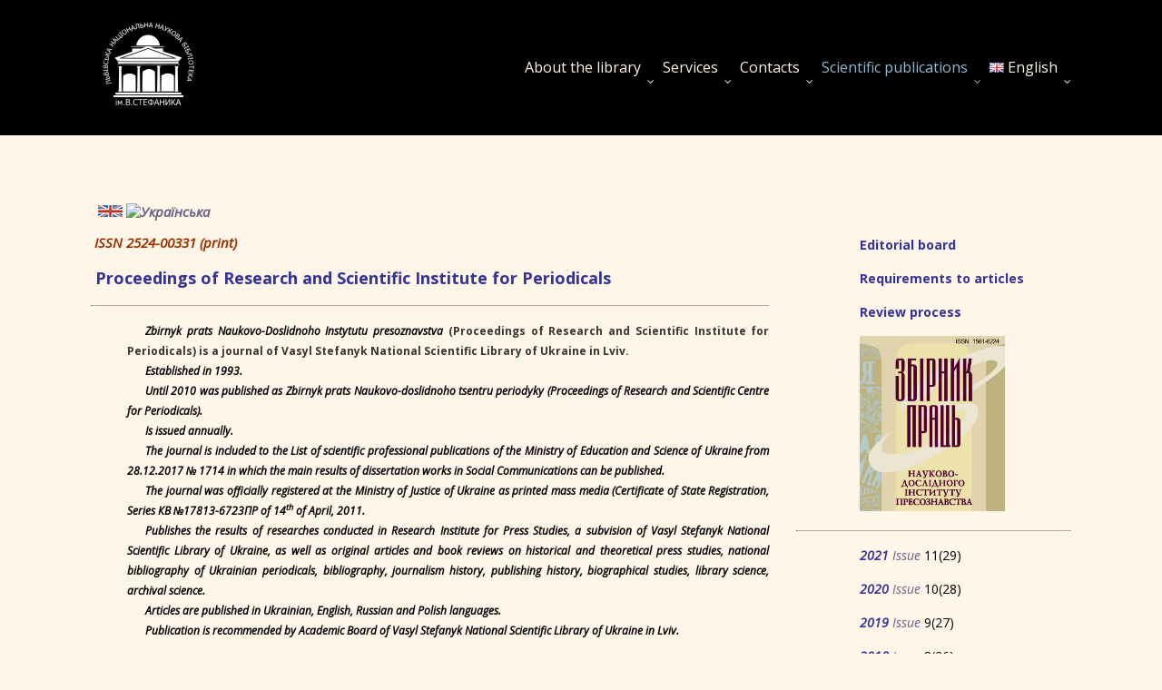

--- FILE ---
content_type: text/html; charset=UTF-8
request_url: https://www.lsl.lviv.ua/index.php/en/scientific-publications/proceedings-of-research-and-scientific-institute-for-periodicals/
body_size: 12377
content:


<!DOCTYPE html>

<html xmlns="http://www.w3.org/1999/xhtml" lang="en-GB">
	
        
    <head>
    	        
		    	<meta charset="UTF-8" />
		<meta name="viewport" content="width=device-width, height=device-height, initial-scale=1">
        <meta http-equiv="X-UA-Compatible" content="IE=edge">
		<link rel="profile" href="https://gmpg.org/xfn/11" />
            	
				<title>Proceedings of Research and Scientific Institute for Periodicals &#8211; Львівська національна наукова бібліотека України імені В. Стефаника</title>
<link rel='dns-prefetch' href='//maps.googleapis.com' />
<link rel='dns-prefetch' href='//fonts.googleapis.com' />
<link rel='dns-prefetch' href='//s.w.org' />
<link rel="alternate" type="application/rss+xml" title="Львівська національна наукова бібліотека України імені В. Стефаника &raquo; Feed" href="https://www.lsl.lviv.ua/index.php/en/feed/" />
<link rel="alternate" type="application/rss+xml" title="Львівська національна наукова бібліотека України імені В. Стефаника &raquo; Comments Feed" href="https://www.lsl.lviv.ua/index.php/en/comments/feed/" />
		<script type="text/javascript">
			window._wpemojiSettings = {"baseUrl":"https:\/\/s.w.org\/images\/core\/emoji\/2.2.1\/72x72\/","ext":".png","svgUrl":"https:\/\/s.w.org\/images\/core\/emoji\/2.2.1\/svg\/","svgExt":".svg","source":{"concatemoji":"http:\/\/www.lsl.lviv.ua\/wp-includes\/js\/wp-emoji-release.min.js?ver=4.7.16"}};
			!function(a,b,c){function d(a){var b,c,d,e,f=String.fromCharCode;if(!k||!k.fillText)return!1;switch(k.clearRect(0,0,j.width,j.height),k.textBaseline="top",k.font="600 32px Arial",a){case"flag":return k.fillText(f(55356,56826,55356,56819),0,0),!(j.toDataURL().length<3e3)&&(k.clearRect(0,0,j.width,j.height),k.fillText(f(55356,57331,65039,8205,55356,57096),0,0),b=j.toDataURL(),k.clearRect(0,0,j.width,j.height),k.fillText(f(55356,57331,55356,57096),0,0),c=j.toDataURL(),b!==c);case"emoji4":return k.fillText(f(55357,56425,55356,57341,8205,55357,56507),0,0),d=j.toDataURL(),k.clearRect(0,0,j.width,j.height),k.fillText(f(55357,56425,55356,57341,55357,56507),0,0),e=j.toDataURL(),d!==e}return!1}function e(a){var c=b.createElement("script");c.src=a,c.defer=c.type="text/javascript",b.getElementsByTagName("head")[0].appendChild(c)}var f,g,h,i,j=b.createElement("canvas"),k=j.getContext&&j.getContext("2d");for(i=Array("flag","emoji4"),c.supports={everything:!0,everythingExceptFlag:!0},h=0;h<i.length;h++)c.supports[i[h]]=d(i[h]),c.supports.everything=c.supports.everything&&c.supports[i[h]],"flag"!==i[h]&&(c.supports.everythingExceptFlag=c.supports.everythingExceptFlag&&c.supports[i[h]]);c.supports.everythingExceptFlag=c.supports.everythingExceptFlag&&!c.supports.flag,c.DOMReady=!1,c.readyCallback=function(){c.DOMReady=!0},c.supports.everything||(g=function(){c.readyCallback()},b.addEventListener?(b.addEventListener("DOMContentLoaded",g,!1),a.addEventListener("load",g,!1)):(a.attachEvent("onload",g),b.attachEvent("onreadystatechange",function(){"complete"===b.readyState&&c.readyCallback()})),f=c.source||{},f.concatemoji?e(f.concatemoji):f.wpemoji&&f.twemoji&&(e(f.twemoji),e(f.wpemoji)))}(window,document,window._wpemojiSettings);
		</script>
		<style type="text/css">
img.wp-smiley,
img.emoji {
	display: inline !important;
	border: none !important;
	box-shadow: none !important;
	height: 1em !important;
	width: 1em !important;
	margin: 0 .07em !important;
	vertical-align: -0.1em !important;
	background: none !important;
	padding: 0 !important;
}
</style>
<link rel='stylesheet' id='visitor_map_style-css' href="https://www.lsl.lviv.ua/wp-content/plugins/visitor-map/css/style.css?ver=4.7.16" type='text/css' media='all' />
<link rel='stylesheet' id='pt-cv-public-style-css' href="https://www.lsl.lviv.ua/wp-content/plugins/content-views-query-and-display-post-page/public/assets/css/cv.css?ver=1.9.9.1" type='text/css' media='all' />
<link rel='stylesheet' id='siteorigin-panels-front-css' href="https://www.lsl.lviv.ua/wp-content/plugins/siteorigin-panels/css/front.css?ver=2.4.25" type='text/css' media='all' />
<link rel='stylesheet' id='contact-form-7-css' href="https://www.lsl.lviv.ua/wp-content/plugins/contact-form-7/includes/css/styles.css?ver=4.8" type='text/css' media='all' />
<link rel='stylesheet' id='collapseomatic-css-css' href="https://www.lsl.lviv.ua/wp-content/plugins/jquery-collapse-o-matic/light_style.css?ver=1.6" type='text/css' media='all' />
<link rel='stylesheet' id='dashicons-css' href="https://www.lsl.lviv.ua/wp-includes/css/dashicons.min.css?ver=4.7.16" type='text/css' media='all' />
<link rel='stylesheet' id='bento-theme-styles-css' href="https://www.lsl.lviv.ua/wp-content/themes/bento/style.css" type='text/css' media='all' />
<style id='bento-theme-styles-inline-css' type='text/css'>

		@media screen and (min-width: 80em) {
			.bnt-container {
				max-width: 1080px;
				max-width: 108rem;
			}
		}
		@media screen and (min-width: 120em) {
			.bnt-container {
				max-width: 1440px;
				max-width: 144rem;
			}
		}
	
		body {
			font-family: Open Sans, Arial, sans-serif;
			font-size: 14px;
			font-size: 1.4em;
		}
		.site-content h1, 
		.site-content h2, 
		.site-content h3, 
		.site-content h4, 
		.site-content h5, 
		.site-content h6,
		.post-header-title h1 {
			font-family: Open Sans, Arial, sans-serif;
		}
		#nav-primary {
			font-family: Open Sans, Arial, sans-serif;
		}
		.primary-menu > li > a {
			font-size: 16px;
			font-size: 1.6rem;
		}
		.primary-menu > .menu-item-has-children > a:after {
			line-height: 8;
		}
	
			#nav-primary {
				text-transform: none;
			}
		
		.site-header,
		.header-default .site-header.fixed-header,
		.header-side .site-wrapper {
			background: #000000;
		}
		.primary-menu > li > .sub-menu {
			border-top-color: #000000;
		}
		.primary-menu > li > a,
		#nav-mobile li a,
		.mobile-menu-trigger,
		.mobile-menu-close,
		.ham-menu-close {
			color: #fff5e8;
		}
		.primary-menu > li > a:hover,
		.primary-menu > li.current-menu-item > a,
		.primary-menu > li.current-menu-ancestor > a {
			color: #96b9d1;
		}
		.primary-menu .sub-menu li,
		#nav-mobile {
			background-color: #ffffff;
		}
		.primary-menu .sub-menu li a:hover,
		.primary-menu .sub-menu .current-menu-item:not(.current-menu-ancestor) > a,
		#nav-mobile li a:hover,
		#nav-mobile .current-menu-item:not(.current-menu-ancestor) > a {
			background-color: #ffe5d2;
		}
		.primary-menu .sub-menu,
		.primary-menu .sub-menu li,
		#nav-mobile li a,
		#nav-mobile .primary-mobile-menu > li:first-child > a {
			border-color: #a19185;
		}
		.primary-menu .sub-menu li a {
			color: #3b3431; 
		}
		.primary-menu .sub-menu li:hover a {
			color: #3b3431; 
		}
		#nav-mobile {
			background-color: #bba89a;
		}
		#nav-mobile li a,
		.mobile-menu-trigger,
		.mobile-menu-close {
			color: #3b3431;
		}
		#nav-mobile li a:hover,
		#nav-mobile .current-menu-item:not(.current-menu-ancestor) > a {
			background-color: #a19185;
		}
		#nav-mobile li a,
		#nav-mobile .primary-mobile-menu > li:first-child > a {
			border-color: #a19185;	
		}
		#nav-mobile li a:hover,
		.mobile-menu-trigger-container:hover,
		.mobile-menu-close:hover {
			color: #3b3431;
		}
	
		.site-content {
			background-color: #fff5e8;
		}
		.site-content h1, 
		.site-content h2, 
		.site-content h3, 
		.site-content h4, 
		.site-content h5, 
		.site-content h6 {
			color: #3b3431;
		}
		.products .product a h3,
		.masonry-item-box a h2 {
			color: inherit;	
		}
		.site-content {
			color: #3b3431;
		}
		.site-content a:not(.masonry-item-link) {
			color: #686288;
		}
		.site-content a:not(.page-numbers) {
			color: #686288;
		}
		.site-content a:not(.ajax-load-more) {
			color: #686288;
		}
		.site-content a:not(.remove) {
			color: #686288;
		}
		.site-content a:not(.button) {
			color: #686288;
		}
		.page-links a .page-link-text:not(:hover) {
			color: #00B285;
		}
		label,
		.wp-caption-text,
		.post-date-blog,
		.entry-footer, 
		.archive-header .archive-description, 
		.comment-meta,
		.comment-notes,
		.project-types,
		.widget_archive li,
		.widget_categories li,
		.widget .post-date,
		.widget_calendar table caption,
		.widget_calendar table th,
		.widget_recent_comments .recentcomments,
		.product .price del,
		.widget del,
		.widget del .amount,
		.product_list_widget a.remove,
		.product_list_widget .quantity,
		.product-categories .count,
		.product_meta,
		.shop_table td.product-remove a,
		.woocommerce-checkout .payment_methods .wc_payment_method .payment_box {
			color: #786f65;
		}
		hr,
		.entry-content table,
		.entry-content td,
		.entry-content th,
		.separator-line,
		.comment .comment .comment-nested,
		.comment-respond,
		.sidebar .widget_recent_entries ul li,
		.sidebar .widget_recent_comments ul li,
		.sidebar .widget_categories ul li,
		.sidebar .widget_archive ul li,
		.sidebar .widget_product_categories ul li,
		.woocommerce .site-footer .widget-woo .product_list_widget li,
		.woocommerce .site-footer .widget-woo .cart_list li:last-child,
		.woocommerce-tabs .tabs,
		.woocommerce-tabs .tabs li.active,
		.cart_item,
		.cart_totals .cart-subtotal,
		.cart_totals .order-total,
		.woocommerce-checkout-review-order table tfoot,
		.woocommerce-checkout-review-order table tfoot .order-total,
		.woocommerce-checkout-review-order table tfoot .shipping {
			border-color: #bba89a;	
		}
		input[type="text"], 
		input[type="password"], 
		input[type="email"], 
		input[type="number"], 
		input[type="tel"], 
		input[type="search"], 
		textarea, 
		select, 
		.select2-container {
			background-color: #a19185;
			color: #3b3431;
		}
		::-webkit-input-placeholder { 
			color: #a19185; 
		}
		::-moz-placeholder { 
			color: #a19185; 
		}
		:-ms-input-placeholder { 
			color: #a19185; 
		}
		input:-moz-placeholder { 
			color: #a19185; 
		}
		.pagination a.page-numbers:hover,
		.woocommerce-pagination a.page-numbers:hover,
		.site-content a.ajax-load-more:hover,
		.page-links a .page-link-text:hover,
		.widget_price_filter .ui-slider .ui-slider-range, 
		.widget_price_filter .ui-slider .ui-slider-handle,
		input[type="submit"],
		.site-content .button,
		.widget_price_filter .ui-slider .ui-slider-range, 
		.widget_price_filter .ui-slider .ui-slider-handle {
			background-color: #686288;	
		}
		.pagination a.page-numbers:hover,
		.woocommerce-pagination a.page-numbers:hover,
		.site-content a.ajax-load-more:hover,
		.page-links a .page-link-text:hover {
			border-color: #686288;
		}
		.page-links a .page-link-text:not(:hover),
		.pagination a, 
		.woocommerce-pagination a,
		.site-content a.ajax-load-more {
			color: #686288;
		}
		input[type="submit"]:hover,
		.site-content .button:hover {
			background-color: #59556e;
		}
		input[type="submit"],
		.site-content .button,
		.site-content a.button,
		.pagination a.page-numbers:hover,
		.woocommerce-pagination a.page-numbers:hover,
		.site-content a.ajax-load-more:hover,
		.page-links a .page-link-text:hover {
			color: #fff5e8;	
		}
		input[type="submit"]:hover,
		.site-content .button:hover {
			color: #fff5e8;
		}
		.shop_table .actions .button,
		.shipping-calculator-form .button,
		.checkout_coupon .button,
		.widget_shopping_cart .button:first-child,
		.price_slider_amount .button {
			background-color: #786f65;
		}
		.shop_table .actions .button:hover,
		.shipping-calculator-form .button:hover,
		.checkout_coupon .button:hover,
		.widget_shopping_cart .button:first-child:hover,
		.price_slider_amount .button:hover {
			background-color: #786f65;
		}
		.shop_table .actions .button,
		.shipping-calculator-form .button,
		.checkout_coupon .button,
		.widget_shopping_cart .button:first-child,
		.price_slider_amount .button {
			color: #fff5e8;
		}
		.shop_table .actions .button:hover,
		.shipping-calculator-form .button:hover,
		.checkout_coupon .button:hover,
		.widget_shopping_cart .button:first-child:hover,
		.price_slider_amount .button:hover {
			color: #fff5e8;
		}
	
		.sidebar-footer {
			background-color: #786f65;
		}
		.site-footer {
			color: #a19185;
		}
		.site-footer a {
			color: #fff5e8;
		}
		.site-footer label, 
		.site-footer .post-date-blog, 
		.site-footer .entry-footer, 
		.site-footer .comment-meta, 
		.site-footer .comment-notes, 
		.site-footer .widget_archive li, 
		.site-footer .widget_categories li, 
		.site-footer .widget .post-date, 
		.site-footer .widget_calendar table caption, 
		.site-footer .widget_calendar table th, 
		.site-footer .widget_recent_comments .recentcomments {
			color: #a19185;
		}
		.sidebar-footer .widget_recent_entries ul li, 
		.sidebar-footer .widget_recent_comments ul li, 
		.sidebar-footer .widget_categories ul li, 
		.sidebar-footer .widget_archive ul li {
			border-color: #786f65;
		}
		.bottom-footer {
			background-color: #3b3431;
			color: #a19185;
		}
		.bottom-footer a {
			color: #fff5e8;
		}
	

			.post-header-title h1,
			.entry-header h1 { 
				color: ; 
			}
			.post-header-subtitle {
				color: #999999;
			}
			.site-content {
				background-color: ;
			}
		
				.post-header-title h1,
				.entry-title:not(.grid-item-header .entry-title),
				.post-header-subtitle { 
					display: none;
				}
			
</style>
<link rel='stylesheet' id='font-awesome-css' href="https://www.lsl.lviv.ua/wp-content/themes/bento/includes/font-awesome/css/font-awesome.min.css" type='text/css' media='all' />
<link rel='stylesheet' id='google-fonts-css'  href='https://fonts.googleapis.com/css?family=Open+Sans%3A400%2C700%2C400italic%7COpen+Sans%3A400%2C700%2C400italic%7COpen+Sans%3A400%2C700&#038;subset=cyrillic%2Clatin-ext' type='text/css' media='all' />
<link rel='stylesheet' id='fancybox-css' href="https://www.lsl.lviv.ua/wp-content/plugins/easy-fancybox/css/jquery.fancybox.1.3.22.min.css" type='text/css' media='screen' />
<script type='text/javascript' src="https://www.lsl.lviv.ua/wp-includes/js/jquery/jquery.js?ver=1.12.4"></script>
<script type='text/javascript' src="https://www.lsl.lviv.ua/wp-includes/js/jquery/jquery-migrate.min.js?ver=1.4.1"></script>
<script type='text/javascript' src="https://maps.googleapis.com/maps/api/js?key=AIzaSyDgiem5bbeBic1L2fke9TiNU71piPtzI2o&#038;v=3.exp&#038;ver=4.7.16"></script>
<link rel='https://api.w.org/' href="https://www.lsl.lviv.ua/index.php/wp-json/" />
<link rel="EditURI" type="application/rsd+xml" title="RSD" href="https://www.lsl.lviv.ua/xmlrpc.php?rsd" />
<link rel="wlwmanifest" type="application/wlwmanifest+xml" href="https://www.lsl.lviv.ua/wp-includes/wlwmanifest.xml" /> 
<meta name="generator" content="WordPress 4.7.16" />
<link rel="canonical" href="https://www.lsl.lviv.ua/index.php/en/scientific-publications/proceedings-of-research-and-scientific-institute-for-periodicals/" />
<link rel='shortlink' href="https://www.lsl.lviv.ua/?p=4256" />
<link rel="alternate" type="application/json+oembed" href="https://www.lsl.lviv.ua/index.php/wp-json/oembed/1.0/embed?url=http%3A%2F%2Fwww.lsl.lviv.ua%2Findex.php%2Fen%2Fscientific-publications%2Fproceedings-of-research-and-scientific-institute-for-periodicals%2F" />
<link rel="alternate" type="text/xml+oembed" href="https://www.lsl.lviv.ua/index.php/wp-json/oembed/1.0/embed?url=http%3A%2F%2Fwww.lsl.lviv.ua%2Findex.php%2Fen%2Fscientific-publications%2Fproceedings-of-research-and-scientific-institute-for-periodicals%2F&#038;format=xml" />
<style type="text/css" id="custom-background-css">
body.custom-background { background-color: #fff5e8; background-image: url("http://172.16.0.62/wp-content/uploads/2017/07/fon.jpg"); background-position: left top; background-size: auto; background-repeat: repeat; background-attachment: scroll; }
</style>
<style type="text/css" media="all" id="siteorigin-panels-grids-wp_head">/* Layout 4256 */ #pgc-4256-0-0 { width:70.034% } #pgc-4256-0-1 { width:29.966% } #pg-4256-0 .panel-grid-cell { float:left } #pl-4256 .panel-grid-cell .so-panel { margin-bottom:30px } #pl-4256 .panel-grid-cell .so-panel:last-child { margin-bottom:0px } #pg-4256-0 { margin-left:-15px;margin-right:-15px } #pg-4256-0 .panel-grid-cell { padding-left:15px;padding-right:15px } @media (max-width:780px){ #pg-4256-0 .panel-grid-cell { float:none;width:auto } #pgc-4256-0-0 { margin-bottom:30px } #pl-4256 .panel-grid , #pl-4256 .panel-grid-cell {  } #pl-4256 .panel-grid .panel-grid-cell-empty { display:none } #pl-4256 .panel-grid .panel-grid-cell-mobile-last { margin-bottom:0px }  } </style>		<style type="text/css" id="wp-custom-css">
			
Ви можете тут додати власну CSS.
p.custom-indent {
text-indent:60px;}

Натисніть на значок допомоги вище щоб дізнатися більше.

		</style>
	        
<!-- Global site tag (gtag.js) - Google Analytics -->
<script async src="https://www.googletagmanager.com/gtag/js?id=G-P9LQ7M81B6"></script>
<script>
  window.dataLayer = window.dataLayer || [];
  function gtag(){dataLayer.push(arguments);}
  gtag('js', new Date());

  gtag('config', 'G-P9LQ7M81B6');
</script>

    </head>
    
    
        
    <body class="page-template-default page page-id-4256 page-parent page-child parent-pageid-4008 custom-background wp-custom-logo siteorigin-panels no-sidebar header-default">
	
		         				
		<div class="site-wrapper clear">

			<header class="site-header no-fixed-header">
            	<div class="bnt-container">
                
                	        <div class="mobile-menu-trigger">
        	<div class="mobile-menu-trigger-container">
                <div class="mobile-menu-trigger-stick">
                </div>
                <div class="mobile-menu-trigger-stick">
                </div>
                <div class="mobile-menu-trigger-stick">
                </div>
            </div>
        </div>
        <div class="mobile-menu">
            <div class="mobile-menu-shadow">
            </div>
            <div id="nav-mobile" class="nav">
            	<div class="mobile-menu-close-container">
                	<div class="mobile-menu-close">
                    </div>
                </div>
                <nav>
                    <div class="menu-container"><ul id="menu-main-menu-1" class="primary-mobile-menu"><li class="menu-item menu-item-type-custom menu-item-object-custom menu-item-has-children menu-item-605"><a><span class="menu-item-inner">About the library</span></a>
<ul class="sub-menu">
	<li class="menu-item menu-item-type-post_type menu-item-object-page menu-item-67"><a href="https://www.lsl.lviv.ua/index.php/en/about-the-library/"><span class="menu-item-inner">About the library</span></a></li>
	<li class="menu-item menu-item-type-post_type menu-item-object-page menu-item-122"><a href="https://www.lsl.lviv.ua/index.php/en/about-the-library/library-history/"><span class="menu-item-inner">Library History</span></a></li>
	<li class="menu-item menu-item-type-post_type menu-item-object-page menu-item-124"><a href="https://www.lsl.lviv.ua/index.php/en/about-the-library/service-instructions/"><span class="menu-item-inner">Service instructions</span></a></li>
</ul>
</li>
<li class="menu-item menu-item-type-custom menu-item-object-custom menu-item-has-children menu-item-607"><a><span class="menu-item-inner">Services</span></a>
<ul class="sub-menu">
	<li class="menu-item menu-item-type-post_type menu-item-object-page menu-item-118"><a href="https://www.lsl.lviv.ua/index.php/en/services/"><span class="menu-item-inner">Services</span></a></li>
	<li class="menu-item menu-item-type-post_type menu-item-object-page menu-item-has-children menu-item-125"><a href="https://www.lsl.lviv.ua/index.php/en/services/paid-services/"><span class="menu-item-inner">Paid Services</span></a>
	<ul class="sub-menu">
		<li class="menu-item menu-item-type-post_type menu-item-object-page menu-item-12792"><a href="https://www.lsl.lviv.ua/index.php/en/services/paid-services/rules-for-registration-of-a-reader-s-ticket-on-the-library-s-website/"><span class="menu-item-inner">Rules for registration of a reader&#8217;s ticket on the Library&#8217;s website</span></a></li>
	</ul>
</li>
</ul>
</li>
<li class="menu-item menu-item-type-custom menu-item-object-custom menu-item-has-children menu-item-608"><a><span class="menu-item-inner">Contacts</span></a>
<ul class="sub-menu">
	<li class="menu-item menu-item-type-post_type menu-item-object-page menu-item-521"><a href="https://www.lsl.lviv.ua/index.php/en/on-map/"><span class="menu-item-inner">On map</span></a></li>
</ul>
</li>
<li class="menu-item menu-item-type-post_type menu-item-object-page current-page-ancestor current-menu-ancestor current-menu-parent current-custom-parent current_page_parent current_page_ancestor menu-item-has-children menu-item-4012"><a href="https://www.lsl.lviv.ua/index.php/en/scientific-publications/"><span class="menu-item-inner">Scientific publications</span></a>
<ul class="sub-menu">
	<li class="menu-item menu-item-type-post_type menu-item-object-page menu-item-4252"><a href="https://www.lsl.lviv.ua/index.php/en/scientific-publications/proceedings-of-vsnsl-of-ukraine-in-lviv/"><span class="menu-item-inner">Proceedings of Vasyl Stefanyk National Scientific Library of Ukraine in Lviv</span></a></li>
	<li class="menu-item menu-item-type-post_type menu-item-object-page menu-item-20649"><a href="https://www.lsl.lviv.ua/index.php/en/scientific-publications/presoznavstvo-press-studies/"><span class="menu-item-inner">Presoznavstvo. Press Studies</span></a></li>
	<li class="menu-item menu-item-type-post_type menu-item-object-page current-menu-item page_item page-item-4256 current_page_item menu-item-4258"><a href="https://www.lsl.lviv.ua/index.php/en/scientific-publications/proceedings-of-research-and-scientific-institute-for-periodicals/"><span class="menu-item-inner">Proceedings of Research and Scientific Institute for Periodicals</span></a></li>
</ul>
</li>
<li class="pll-parent-menu-item menu-item menu-item-type-custom menu-item-object-custom current-menu-parent menu-item-has-children menu-item-69"><a><span class="menu-item-inner"><img src="[data-uri]" title="English" alt="English" />&nbsp;English</span></a>
<ul class="sub-menu">
	<li class="lang-item lang-item-2 lang-item-uk lang-item-first no-translation menu-item menu-item-type-custom menu-item-object-custom menu-item-69-uk"><a href="https://www.lsl.lviv.ua/index.php/uk/golovna2/" hreflang="uk" lang="uk"><span class="menu-item-inner"><img src="[data-uri]" title="Українська" alt="Українська" /><span style="margin-left:0.3em;">Українська</span></span></a></li>
	<li class="lang-item lang-item-5 lang-item-en current-lang menu-item menu-item-type-custom menu-item-object-custom menu-item-69-en"><a href="https://www.lsl.lviv.ua/index.php/en/scientific-publications/proceedings-of-research-and-scientific-institute-for-periodicals/" hreflang="en-GB" lang="en-GB"><span class="menu-item-inner"><img src="[data-uri]" title="English" alt="English" /><span style="margin-left:0.3em;">English</span></span></a></li>
</ul>
</li>
</ul></div>                </nav>
            </div>
        </div>
                    		
                    <div class="logo clear"><a href="https://www.lsl.lviv.ua/index.php/en/main2/"><img class="logo-fullsize" src="https://www.lsl.lviv.ua/wp-content/uploads/2026/01/imgpsh_fullsize_1-removebg-preview.png" alt="Львівська національна наукова бібліотека України імені В. Стефаника" /><img class="logo-mobile" src="https://www.lsl.lviv.ua/wp-content/uploads/2026/01/imgpsh_fullsize_1-removebg-preview.png" alt="Львівська національна наукова бібліотека України імені В. Стефаника" /></a></div>                    
                    		<div class="header-menu clear">
            <div id="nav-primary" class="nav">
                <nav>
                    <div class="menu-container"><ul id="menu-main-menu-2" class="primary-menu"><li class="menu-item menu-item-type-custom menu-item-object-custom menu-item-has-children menu-item-605"><a><span class="menu-item-inner">About the library</span></a>
<ul class="sub-menu">
	<li class="menu-item menu-item-type-post_type menu-item-object-page menu-item-67"><a href="https://www.lsl.lviv.ua/index.php/en/about-the-library/"><span class="menu-item-inner">About the library</span></a></li>
	<li class="menu-item menu-item-type-post_type menu-item-object-page menu-item-122"><a href="https://www.lsl.lviv.ua/index.php/en/about-the-library/library-history/"><span class="menu-item-inner">Library History</span></a></li>
	<li class="menu-item menu-item-type-post_type menu-item-object-page menu-item-124"><a href="https://www.lsl.lviv.ua/index.php/en/about-the-library/service-instructions/"><span class="menu-item-inner">Service instructions</span></a></li>
</ul>
</li>
<li class="menu-item menu-item-type-custom menu-item-object-custom menu-item-has-children menu-item-607"><a><span class="menu-item-inner">Services</span></a>
<ul class="sub-menu">
	<li class="menu-item menu-item-type-post_type menu-item-object-page menu-item-118"><a href="https://www.lsl.lviv.ua/index.php/en/services/"><span class="menu-item-inner">Services</span></a></li>
	<li class="menu-item menu-item-type-post_type menu-item-object-page menu-item-has-children menu-item-125"><a href="https://www.lsl.lviv.ua/index.php/en/services/paid-services/"><span class="menu-item-inner">Paid Services</span></a>
	<ul class="sub-menu">
		<li class="menu-item menu-item-type-post_type menu-item-object-page menu-item-12792"><a href="https://www.lsl.lviv.ua/index.php/en/services/paid-services/rules-for-registration-of-a-reader-s-ticket-on-the-library-s-website/"><span class="menu-item-inner">Rules for registration of a reader&#8217;s ticket on the Library&#8217;s website</span></a></li>
	</ul>
</li>
</ul>
</li>
<li class="menu-item menu-item-type-custom menu-item-object-custom menu-item-has-children menu-item-608"><a><span class="menu-item-inner">Contacts</span></a>
<ul class="sub-menu">
	<li class="menu-item menu-item-type-post_type menu-item-object-page menu-item-521"><a href="https://www.lsl.lviv.ua/index.php/en/on-map/"><span class="menu-item-inner">On map</span></a></li>
</ul>
</li>
<li class="menu-item menu-item-type-post_type menu-item-object-page current-page-ancestor current-menu-ancestor current-menu-parent current-custom-parent current_page_parent current_page_ancestor menu-item-has-children menu-item-4012"><a href="https://www.lsl.lviv.ua/index.php/en/scientific-publications/"><span class="menu-item-inner">Scientific publications</span></a>
<ul class="sub-menu">
	<li class="menu-item menu-item-type-post_type menu-item-object-page menu-item-4252"><a href="https://www.lsl.lviv.ua/index.php/en/scientific-publications/proceedings-of-vsnsl-of-ukraine-in-lviv/"><span class="menu-item-inner">Proceedings of Vasyl Stefanyk National Scientific Library of Ukraine in Lviv</span></a></li>
	<li class="menu-item menu-item-type-post_type menu-item-object-page menu-item-20649"><a href="https://www.lsl.lviv.ua/index.php/en/scientific-publications/presoznavstvo-press-studies/"><span class="menu-item-inner">Presoznavstvo. Press Studies</span></a></li>
	<li class="menu-item menu-item-type-post_type menu-item-object-page current-menu-item page_item page-item-4256 current_page_item menu-item-4258"><a href="https://www.lsl.lviv.ua/index.php/en/scientific-publications/proceedings-of-research-and-scientific-institute-for-periodicals/"><span class="menu-item-inner">Proceedings of Research and Scientific Institute for Periodicals</span></a></li>
</ul>
</li>
<li class="pll-parent-menu-item menu-item menu-item-type-custom menu-item-object-custom current-menu-parent menu-item-has-children menu-item-69"><a><span class="menu-item-inner"><img src="[data-uri]" title="English" alt="English" />&nbsp;English</span></a>
<ul class="sub-menu">
	<li class="lang-item lang-item-2 lang-item-uk lang-item-first no-translation menu-item menu-item-type-custom menu-item-object-custom menu-item-69-uk"><a href="https://www.lsl.lviv.ua/index.php/uk/golovna2/" hreflang="uk" lang="uk"><span class="menu-item-inner"><img src="[data-uri]" title="Українська" alt="Українська" /><span style="margin-left:0.3em;">Українська</span></span></a></li>
	<li class="lang-item lang-item-5 lang-item-en current-lang menu-item menu-item-type-custom menu-item-object-custom menu-item-69-en"><a href="https://www.lsl.lviv.ua/index.php/en/scientific-publications/proceedings-of-research-and-scientific-institute-for-periodicals/" hreflang="en-GB" lang="en-GB"><span class="menu-item-inner"><img src="[data-uri]" title="English" alt="English" /><span style="margin-left:0.3em;">English</span></span></a></li>
</ul>
</li>
</ul></div>                </nav>
            </div>
        </div>
		<div class="ham-menu-trigger">
        	<div class="ham-menu-trigger-container">
                <div class="ham-menu-trigger-stick">
                </div>
                <div class="ham-menu-trigger-stick">
                </div>
                <div class="ham-menu-trigger-stick">
                </div>
            </div>
        </div>
		<div class="ham-menu-close-container">
			<div class="ham-menu-close">
			</div>
		</div>
                        </div>
            </header>
			
			<!-- .site-header -->
						
							        
        	<div class="site-content">

<div class="bnt-container">
    
    <div class="content content-page">
        <main class="site-main">
        
            
<article id="post-4256" class="post-4256 page type-page status-publish hentry no-thumb">

		
	<header class="entry-header"></header>    
    <div class="entry-content clear">
		
		<div id="pl-4256"><div class="panel-grid" id="pg-4256-0" ><div class="panel-grid-cell" id="pgc-4256-0-0" ><div class="so-panel widget widget_sow-editor panel-first-child panel-last-child" id="panel-4256-0-0-0" data-index="0"><div class="so-widget-sow-editor so-widget-sow-editor-base">
<div class="siteorigin-widget-tinymce textwidget">
	<h5><em><span style="color: #993300;"><strong>  <img src="https://www.lsl.lviv.ua/wp-content/uploads/2019/10/U_kingdom.jpg" alt="English" /> <a href="https://www.lsl.lviv.ua/index.php/uk/fahovi-vydannya/zbirnyk-prats-ndi-presoznavstva/"><img src="http://np.nbuv.gov.ua/sites/all/modules/languageicons/flags/uk.png" alt="Українська" /></a></strong></span></em></h5>
<h5><em><span style="color: #993300;"><strong> ISSN</strong> <strong>2524-00331 (print)</strong></span></em></h5>
<h2><strong><span style="color: #333399;"> Proceedings of Research and Scientific Institute for Periodicals</span></strong></h2>
<hr />
<style>
p {
text-indent: 20px; /*Відступ першої стрічки*/
}
</style>
<p class="”custom-indent”" style="margin: 0cm; margin-left: 40px; margin-bottom: .0001pt; text-align: justify; line-height: 150%; background: #fff5e8;"><span style="font-size: 9pt;"><em><strong><span style="line-height: 150%; color: black;">Zbirnyk prats Naukovo-Doslidnoho Instytutu presoznavstva</span></strong></em> <strong>(Proceedings of Research and Scientific Institute for Periodicals) is a journal of Vasyl Stefanyk National Scientific Library of Ukraine in Lviv.</strong></span></p>
<p class="”custom-indent”" style="margin: 0cm; margin-left: 40px; margin-bottom: .0001pt; text-align: justify; line-height: 150%; background: #fff5e8;"><span style="font-size: 9pt;"><em><strong><span style="line-height: 150%; color: black;">Established in 1993.</span></strong></em></span></p>
<p class="”custom-indent”" style="margin: 0cm; margin-left: 40px; margin-bottom: .0001pt; text-align: justify; line-height: 150%; background: #fff5e8;"><span style="font-size: 9pt;"><em><strong><span style="line-height: 150%; color: black;">Until 2010 was published as <em>Zbirnyk prats Naukovo-doslidnoho tsentru periodyky </em>(Proceedings of Research and Scientific Centre for Periodicals).</span></strong></em></span></p>
<p class="”custom-indent”" style="margin: 0cm; margin-left: 40px; margin-bottom: .0001pt; text-align: justify; line-height: 150%; background: #fff5e8;"><span style="font-size: 9pt;"><em><strong><span style="line-height: 150%; color: black;">Is issued annually.</span></strong></em></span></p>
<p class="”custom-indent”" style="margin: 0cm; margin-left: 40px; margin-bottom: .0001pt; text-align: justify; line-height: 150%; background: #fff5e8;"><span style="font-size: 9pt;"><em><strong><span style="line-height: 150%; color: black;">The journal is included to the <em>List of scientific professional publications </em>of the Ministry of Education and Science of Ukraine from 28.12.2017 № 1714 in which the main results of dissertation works in Social Communications can be published.</span></strong></em></span></p>
<p class="”custom-indent”" style="margin: 0cm; margin-left: 40px; margin-bottom: .0001pt; text-align: justify; line-height: 150%; background: #fff5e8;"><span style="font-size: 9pt;"><em><strong><span style="line-height: 150%; color: black;">The journal was officially registered at the Ministry of Justice of Ukraine as printed mass media (Certificate of State Registration, Series КВ №17813-6723ПР of 14<sup>th</sup> of April, 2011.</span></strong></em></span></p>
<p class="”custom-indent”" style="margin: 0cm; margin-left: 40px; margin-bottom: .0001pt; text-align: justify; line-height: 150%; background: #fff5e8;"><span style="font-size: 9pt;"><em><strong><span style="line-height: 150%; color: black;">Publishes the results of researches conducted in <em>Research Institute for Press Studies</em>, a subvision of Vasyl Stefanyk National Scientific Library of Ukraine, as well as original articles and book reviews on historical and theoretical press studies, national bibliography of Ukrainian periodicals, bibliography, journalism history, publishing history, biographical studies, library science, archival science.</span></strong></em></span></p>
<p class="”custom-indent”" style="margin: 0cm; margin-left: 40px; margin-bottom: .0001pt; text-align: justify; line-height: 150%; background: #fff5e8;"><span style="font-size: 9pt;"><em><strong><span style="line-height: 150%; color: black;">Articles are published in Ukrainian, English, Russian and Polish languages.</span></strong></em></span></p>
<p class="”custom-indent”" style="margin: 0cm; margin-left: 40px; margin-bottom: .0001pt; text-align: justify; line-height: 150%; background: #fff5e8;"><span style="font-size: 9pt;"><em><strong><span style="line-height: 150%; color: black;">Publication is recommended by Academic Board of Vasyl Stefanyk National Scientific Library of Ukraine in Lviv.</span></strong></em></span></p>
<p style="padding-left: 50px;"> </p>
<p><!--






<p style="padding-left: 50px;"><em><span style="color: #993300;"><span style="color: #333399;"><strong>2016 </strong></span><span style="color: #000000;"><a style="color: #000000;" href="http://www.lsl.lviv.ua/index.php/uk/fahovi-vydannya/zbirnyk-prats-ndi-presoznavstva/zb2016/">вип. 6(24)</a></span></span></em>




<p style="padding-left: 50px;"><em><span style="color: #993300;"><span style="color: #333399;"><strong>2015</strong></span> <a href="http://www.lsl.lviv.ua/index.php/uk/fahovi-vydannya/zbirnyk-prats-ndi-presoznavstva/zb2015/"><span style="color: #000000;">вип. 5(23)</span></a></span></em>




<p style="padding-left: 50px;"><em><span style="color: #993300;"><span style="color: #333399;"><strong>2014 </strong></span><span style="color: #000000;"><a style="color: #000000;" href="http://www.lsl.lviv.ua/index.php/uk/fahovi-vydannya/zbirnyk-prats-ndi-presoznavstva/zb2014/">вип. 4(22)</a></span></span></em>




<p style="padding-left: 50px;"><em><span style="color: #993300;"><span style="color: #333399;"><strong>2013 </strong></span><a href="http://www.lsl.lviv.ua/index.php/uk/fahovi-vydannya/zbirnyk-prats-ndi-presoznavstva/zb2013/"><span style="color: #000000;">вип. 3(21)</span></a></span></em>




<p style="padding-left: 50px;"><em><span style="color: #993300;"><span style="color: #333399;"><strong>2012</strong></span><a href="http://www.lsl.lviv.ua/index.php/uk/fahovi-vydannya/zbirnyk-prats-ndi-presoznavstva/zbir2012/"><span style="color: #333399;"> </span><span style="color: #000000;">вип. 2(20)</span></a></span></em>
--></p>
</div>
</div></div></div><div class="panel-grid-cell" id="pgc-4256-0-1" ><div class="so-panel widget widget_sow-editor panel-first-child panel-last-child" id="panel-4256-0-1-0" data-index="1"><div class="so-widget-sow-editor so-widget-sow-editor-base">
<div class="siteorigin-widget-tinymce textwidget">
	<h5><em><span style="color: #993300;"><strong> </strong></span></em> </p>
<style>
p {
text-indent: 20px; /*Відступ першої стрічки*/
}
</style>
</h5>
<p style="padding-left: 50px;"><span style="color: #333399;"><strong><a style="color: #333399;" href="https://www.lsl.lviv.ua/index.php/en/scientific-publications/proceedings-of-research-and-scientific-institute-for-periodicals/editorial-board//">Editorial board</a></strong></span></p>
<p style="padding-left: 50px;"><span style="color: #333399;"><strong><a style="color: #333399;" href="https://www.lsl.lviv.ua/index.php/en/scientific-publications/proceedings-of-research-and-scientific-institute-for-periodicals/requirements-to-articles/">Requirements to articles</a></strong></span></p>
<p style="padding-left: 50px;"><span style="color: #333399;"><strong><a style="color: #333399;" href="https://www.lsl.lviv.ua/index.php/en/scientific-publications/proceedings-of-research-and-scientific-institute-for-periodicals/review-process//">Review process</a></strong></span></p>
<p style="padding-left: 50px;"><img class="" src="https://www.lsl.lviv.ua/wp-content/uploads/2019/08/zzbb.jpg" width="160" height="192" /></p>
<hr />
<p style="padding-left: 50px;"><em><span style="color: #993300;"><strong><span style="color: #333399;">2021</span></strong></span></em><a href="https://www.lsl.lviv.ua/index.php/en/scientific-publications/proceedings-of-research-and-scientific-institute-for-periodicals/zb2021eng/"><em><span style="color: #993300;"><strong> </strong></span>Issue </em><span style="color: #993300;"><span style="color: #000000;">11(29)</span></span></a></p>
<p style="padding-left: 50px;"><em><span style="color: #993300;"><strong><span style="color: #333399;">2020</span></strong></span></em><a href="https://www.lsl.lviv.ua/index.php/en/scientific-publications/proceedings-of-research-and-scientific-institute-for-periodicals/zb2020eng/"><em><span style="color: #993300;"><strong> </strong></span>Issue </em><span style="color: #993300;"><span style="color: #000000;">10(28)</span></span></a></p>
<p style="padding-left: 50px;"><em><span style="color: #993300;"><strong><span style="color: #333399;">2019</span></strong></span></em><a href="https://www.lsl.lviv.ua/index.php/en/scientific-publications/proceedings-of-research-and-scientific-institute-for-periodicals/zb2019eng/"><em><span style="color: #993300;"><strong> </strong></span>Issue </em><span style="color: #993300;"><span style="color: #000000;">9(27)</span></span></a></p>
<p style="padding-left: 50px;"><em><span style="color: #993300;"><strong><span style="color: #333399;">2018</span></strong></span></em><a href="https://www.lsl.lviv.ua/index.php/en/scientific-publications/proceedings-of-research-and-scientific-institute-for-periodicals/zb2018en/"><em><span style="color: #993300;"><strong> </strong></span>Issue </em><span style="color: #993300;"><span style="color: #000000;">8(26)</span></span></a></p>
<p style="padding-left: 50px;"><em><span style="color: #993300;"><span style="color: #333399;"><strong><span style="color: #333399;">2017</span></strong></span></span> <a href="https://www.lsl.lviv.ua/index.php/en/scientific-publications/proceedings-of-research-and-scientific-institute-for-periodicals/zb2017eng/">Issue 7(<span style="color: #993300;"><span style="color: #000000;">25)</span></span></a></em></p>
<p><!--






<p style="padding-left: 50px;"><em><span style="color: #993300;"><span style="color: #333399;"><strong>2016 </strong></span><span style="color: #000000;"><a style="color: #000000;" href="http://www.lsl.lviv.ua/index.php/uk/fahovi-vydannya/zbirnyk-prats-ndi-presoznavstva/zb2016/">вип. 6(24)</a></span></span></em>




<p style="padding-left: 50px;"><em><span style="color: #993300;"><span style="color: #333399;"><strong>2015</strong></span> <a href="http://www.lsl.lviv.ua/index.php/uk/fahovi-vydannya/zbirnyk-prats-ndi-presoznavstva/zb2015/"><span style="color: #000000;">вип. 5(23)</span></a></span></em>




<p style="padding-left: 50px;"><em><span style="color: #993300;"><span style="color: #333399;"><strong>2014 </strong></span><span style="color: #000000;"><a style="color: #000000;" href="http://www.lsl.lviv.ua/index.php/uk/fahovi-vydannya/zbirnyk-prats-ndi-presoznavstva/zb2014/">вип. 4(22)</a></span></span></em>




<p style="padding-left: 50px;"><em><span style="color: #993300;"><span style="color: #333399;"><strong>2013 </strong></span><a href="http://www.lsl.lviv.ua/index.php/uk/fahovi-vydannya/zbirnyk-prats-ndi-presoznavstva/zb2013/"><span style="color: #000000;">вип. 3(21)</span></a></span></em>




<p style="padding-left: 50px;"><em><span style="color: #993300;"><span style="color: #333399;"><strong>2012</strong></span><a href="http://www.lsl.lviv.ua/index.php/uk/fahovi-vydannya/zbirnyk-prats-ndi-presoznavstva/zbir2012/"><span style="color: #333399;"> </span><span style="color: #000000;">вип. 2(20)</span></a></span></em>

--></p>
</div>
</div></div></div></div></div>		
	</div>

</article>    
        </main>
    </div>
    
        
</div>


            </div><!-- .site-content -->
			
						<div class="after-content">
			</div>
            
            <footer class="site-footer">
				
								                    <div class="widget-area sidebar-footer clear">
                        <div class="bnt-container">
                            <div id="origin_list-2" class="column-0 widget widget-footer widget_origin_list clear"><div class="origin-widget origin-widget-list origin-widget-list-simple-charcoal"></div></div>                        </div>
                	</div>
                                    
				                <div class="bottom-footer clear">
                	<div class="bnt-container">
					
												
                        <footer class='site-footer'>
			                <div class='bottom-footer clear'>
                				<div class='bnt-container'>
			                        <div class='footer-copyright'>&#169; 2017 <a href='http://172.16.0.62/index.php/uk/golovna/'>www.lsl.lviv.ua</a>. - All rights reserved
									</div>						
                   		 		</div>
                			</div>
            			</footer>						
                    </div>
                </div>
                
            </footer><!-- .site-footer -->

		</div><!-- .site-wrapper -->
		
				<script type='text/javascript'>
var colomatduration = 'fast';
var colomatslideEffect = 'slideFade';
var colomatpauseInit = '';
var colomattouchstart = '';
</script>
		    <script type="text/javascript">
		      	jQuery(document).ready( function($) {
					
					var data = {
						'action': 'visitor_map_ajax_function',
						'resp': '',
						'url':''
					};

					jQuery.get("http://ip-api.com/json",function(response) {
				       	data.resp = response;
				       
				       	data.url = '/index.php/en/scientific-publications/proceedings-of-research-and-scientific-institute-for-periodicals/';

				       	jQuery.get('http://www.lsl.lviv.ua/wp-admin/admin-ajax.php',data,function(response) {
							
						});
					});

				});

		    </script>
		    <style type="text/css">.origin-widget.origin-widget-list-simple-charcoal ul{margin:0;padding:0}.origin-widget.origin-widget-list-simple-charcoal ul li{list-style:url(http://www.lsl.lviv.ua/wp-content/plugins/siteorigin-panels/widgets/img/checks/charcoal.png);line-height:2em;margin-left:24px;padding-left:6px}</style><script type='text/javascript'>
/* <![CDATA[ */
var wpcf7 = {"apiSettings":{"root":"http:\/\/www.lsl.lviv.ua\/index.php\/wp-json\/","namespace":"contact-form-7\/v1"},"recaptcha":{"messages":{"empty":"Please verify that you are not a robot."}}};
/* ]]> */
</script>
<script type='text/javascript' src="https://www.lsl.lviv.ua/wp-content/plugins/contact-form-7/includes/js/scripts.js?ver=4.8"></script>
<script type='text/javascript'>
/* <![CDATA[ */
var PT_CV_PUBLIC = {"_prefix":"pt-cv-","page_to_show":"5","_nonce":"e502b29f46","is_admin":"","is_mobile":"","ajaxurl":"http:\/\/www.lsl.lviv.ua\/wp-admin\/admin-ajax.php","lang":"","loading_image_src":"data:image\/gif;base64,R0lGODlhDwAPALMPAMrKygwMDJOTkz09PZWVla+vr3p6euTk5M7OzuXl5TMzMwAAAJmZmWZmZszMzP\/\/\/yH\/[base64]\/wyVlamTi3nSdgwFNdhEJgTJoNyoB9ISYoQmdjiZPcj7EYCAeCF1gEDo4Dz2eIAAAh+QQFCgAPACwCAAAADQANAAAEM\/DJBxiYeLKdX3IJZT1FU0iIg2RNKx3OkZVnZ98ToRD4MyiDnkAh6BkNC0MvsAj0kMpHBAAh+QQFCgAPACwGAAAACQAPAAAEMDC59KpFDll73HkAA2wVY5KgiK5b0RRoI6MuzG6EQqCDMlSGheEhUAgqgUUAFRySIgAh+QQFCgAPACwCAAIADQANAAAEM\/DJKZNLND\/[base64]"};
var PT_CV_PAGINATION = {"first":"\u00ab","prev":"\u2039","next":"\u203a","last":"\u00bb","goto_first":"Go to first page","goto_prev":"Go to previous page","goto_next":"Go to next page","goto_last":"Go to last page","current_page":"Current page is","goto_page":"Go to page"};
/* ]]> */
</script>
<script type='text/javascript' src="https://www.lsl.lviv.ua/wp-content/plugins/content-views-query-and-display-post-page/public/assets/js/cv.js?ver=1.9.9.1"></script>
<script type='text/javascript' src="https://www.lsl.lviv.ua/wp-content/plugins/jquery-collapse-o-matic/js/collapse.js?ver=1.6.14"></script>
<script type='text/javascript' src="https://www.lsl.lviv.ua/wp-includes/js/imagesloaded.min.js?ver=3.2.0"></script>
<script type='text/javascript' src="https://www.lsl.lviv.ua/wp-content/themes/bento/includes/isotope/isotope.pkgd.min.js?ver=4.7.16"></script>
<script type='text/javascript' src="https://www.lsl.lviv.ua/wp-content/themes/bento/includes/isotope/packery-mode.pkgd.min.js?ver=4.7.16"></script>
<script type='text/javascript' src="https://www.lsl.lviv.ua/wp-content/themes/bento/includes/isotope/fit-columns.js?ver=4.7.16"></script>
<script type='text/javascript' src="https://www.lsl.lviv.ua/wp-content/themes/bento/includes/fitvids/jquery.fitvids.js?ver=4.7.16"></script>
<script type='text/javascript'>
/* <![CDATA[ */
var bentoThemeVars = {"menu_config":"0","fixed_menu":"1","ajaxurl":"http:\/\/www.lsl.lviv.ua\/wp-admin\/admin-ajax.php","query_vars":"{\"post_type\":[\"post\"],\"paged\":1,\"posts_per_page\":10}","max_pages":"0","grid_mode":"nogrid","full_width_grid":"off"};
/* ]]> */
</script>
<script type='text/javascript' src="https://www.lsl.lviv.ua/wp-content/themes/bento/includes/js/theme-scripts.js?ver=4.7.16"></script>
<script type='text/javascript' src="https://www.lsl.lviv.ua/wp-content/plugins/easy-fancybox/js/jquery.fancybox.1.3.22.min.js"></script>
<script type='text/javascript'>
var fb_timeout, fb_opts={'overlayShow':true,'hideOnOverlayClick':true,'showCloseButton':true,'width':700,'height':400,'margin':20,'centerOnScroll':false,'enableEscapeButton':true,'autoScale':true,'speedIn':400,'speedOut':400 };
if(typeof easy_fancybox_handler==='undefined'){
var easy_fancybox_handler=function(){
jQuery('.nofancybox,a.wp-block-file__button,a.pin-it-button,a[href*="pinterest.com/pin/create"],a[href*="facebook.com/share"],a[href*="twitter.com/share"]').addClass('nolightbox');
/* IMG */
var fb_IMG_select='a[href*=".jpg"]:not(.nolightbox,li.nolightbox>a),area[href*=".jpg"]:not(.nolightbox),a[href*=".jpeg"]:not(.nolightbox,li.nolightbox>a),area[href*=".jpeg"]:not(.nolightbox),a[href*=".png"]:not(.nolightbox,li.nolightbox>a),area[href*=".png"]:not(.nolightbox),a[href*=".webp"]:not(.nolightbox,li.nolightbox>a),area[href*=".webp"]:not(.nolightbox)';
jQuery(fb_IMG_select).addClass('fancybox image').attr('rel','gallery');
jQuery('a.fancybox,area.fancybox,li.fancybox a').each(function(){jQuery(this).fancybox(jQuery.extend({},fb_opts,{'transitionIn':'elastic','easingIn':'easeOutBack','transitionOut':'elastic','easingOut':'easeInBack','opacity':false,'hideOnContentClick':false,'titleShow':true,'titlePosition':'over','titleFromAlt':true,'showNavArrows':true,'enableKeyboardNav':true,'cyclic':true}))});
/* Inline */
jQuery('a.fancybox-inline,area.fancybox-inline,li.fancybox-inline a').each(function(){jQuery(this).fancybox(jQuery.extend({},fb_opts,{'type':'inline','autoDimensions':true,'scrolling':'no','easingIn':'easeOutBack','easingOut':'easeInBack','opacity':false,'hideOnContentClick':false,'titleShow':false}))});
/* PDF */
jQuery('a[href*=".pdf"],area[href*=".pdf"],a[href*=".PDF"],area[href*=".PDF"]').not('.nolightbox,li.nolightbox>a').addClass('fancybox-pdf');
jQuery('a.fancybox-pdf,area.fancybox-pdf,li.fancybox-pdf a').each(function(){jQuery(this).fancybox(jQuery.extend({},fb_opts,{'type':'iframe','onStart':function(a,i,o){o.type='pdf';},'width':'90%','height':'90%','padding':10,'titleShow':false,'titlePosition':'float','titleFromAlt':true,'autoDimensions':false,'scrolling':'no'}))});
/* SWF */
jQuery('a[href*=".swf"],area[href*=".swf"],a[href*=".SWF"],area[href*=".SWF"]').not('.nolightbox,li.nolightbox>a').addClass('fancybox-swf');
jQuery('a.fancybox-swf,area.fancybox-swf,li.fancybox-swf a').each(function(){jQuery(this).fancybox(jQuery.extend({},fb_opts,{'type':'swf','width':680,'height':495,'padding':0,'titleShow':false,'titlePosition':'float','titleFromAlt':true,'swf':{'wmode':'opaque','allowfullscreen':true}}))});
/* SVG */
jQuery('a[href*=".svg"],area[href*=".svg"],a[href*=".SVG"],area[href*=".SVG"]').not('.nolightbox,li.nolightbox>a').addClass('fancybox-svg');
jQuery('a.fancybox-svg,area.fancybox-svg,li.fancybox-svg a').each(function(){jQuery(this).fancybox(jQuery.extend({},fb_opts,{'type':'svg','width':680,'height':495,'padding':0,'titleShow':false,'titlePosition':'float','titleFromAlt':true,'svg':{'wmode':'opaque','allowfullscreen':true}}))});
/* YouTube */
jQuery('a[href*="youtu.be/"],area[href*="youtu.be/"],a[href*="youtube.com/"],area[href*="youtube.com/"]').filter(function(){return this.href.match(/\/(?:youtu\.be|watch\?|embed\/)/);}).not('.nolightbox,li.nolightbox>a').addClass('fancybox-youtube');
jQuery('a.fancybox-youtube,area.fancybox-youtube,li.fancybox-youtube a').each(function(){jQuery(this).fancybox(jQuery.extend({},fb_opts,{'type':'iframe','width':640,'height':360,'keepRatio':1,'titleShow':false,'titlePosition':'float','titleFromAlt':true,'onStart':function(a,i,o){var splitOn=a[i].href.indexOf("?");var urlParms=(splitOn>-1)?a[i].href.substring(splitOn):"";o.allowfullscreen=(urlParms.indexOf("fs=0")>-1)?false:true;o.href=a[i].href.replace(/https?:\/\/(?:www\.)?youtu(?:\.be\/([^\?]+)\??|be\.com\/watch\?([^&]*)&?v=([^&]+))(.*)/gi,"https://www.youtube.com/embed/$1$3?$2$4&autoplay=1");}}))});
/* Vimeo */
jQuery('a[href*="vimeo.com/"],area[href*="vimeo.com/"]').filter(function(){return this.href.match(/\/(?:[0-9]+|video\/)/);}).not('.nolightbox,li.nolightbox>a').addClass('fancybox-vimeo');
jQuery('a.fancybox-vimeo,area.fancybox-vimeo,li.fancybox-vimeo a').each(function(){jQuery(this).fancybox(jQuery.extend({},fb_opts,{'type':'iframe','width':500,'height':281,'keepRatio':1,'titleShow':false,'titlePosition':'float','titleFromAlt':true,'onStart':function(a,i,o){var splitOn=a[i].href.indexOf("?");var urlParms=(splitOn>-1)?a[i].href.substring(splitOn):"";o.allowfullscreen=(urlParms.indexOf("fullscreen=0")>-1)?false:true;o.href=a[i].href.replace(/https?:\/\/(?:www\.)?vimeo\.com\/([0-9]+)\??(.*)/gi,"https://player.vimeo.com/video/$1?$2")+"&autoplay=1";}}))});
/* Dailymotion */
jQuery('a[href*="dailymotion.com/"],area[href*="dailymotion.com/"]').filter(function(){return this.href.match(/\/video\//);}).not('.nolightbox,li.nolightbox>a').addClass('fancybox-dailymotion');
jQuery('a.fancybox-dailymotion,area.fancybox-dailymotion,li.fancybox-dailymotion a').each(function(){jQuery(this).fancybox(jQuery.extend({},fb_opts,{'type':'iframe','width':560,'height':315,'padding':0,'keepRatio':1,'titleShow':false,'titlePosition':'float','titleFromAlt':true,'onStart':function(a,i,o){var splitOn=a[i].href.indexOf("?");var urlParms=(splitOn>-1)?a[i].href.substring(splitOn):"";o.allowfullscreen=(urlParms.indexOf("fullscreen=0")>-1)?false:true;o.href=a[i].href.replace(/^https?:\/\/(?:www\.)?dailymotion.com\/video\/([^\?]+)(.*)/gi,"https://www.dailymotion.com/embed/video/$1?$2")+"&autoPlay=1";}}))});
/* iFrame */
jQuery('a.fancybox-iframe,area.fancybox-iframe,li.fancybox-iframe a').each(function(){jQuery(this).fancybox(jQuery.extend({},fb_opts,{'type':'iframe','width':'70%','height':'90%','padding':0,'titleShow':false,'titlePosition':'float','titleFromAlt':true,'allowfullscreen':false}))});};
jQuery('a.fancybox-close').on('click',function(e){e.preventDefault();jQuery.fancybox.close()});
};
var easy_fancybox_auto=function(){setTimeout(function(){jQuery('#fancybox-auto').trigger('click')},1000);};
jQuery(easy_fancybox_handler);jQuery(document).on('post-load',easy_fancybox_handler);
jQuery(easy_fancybox_auto);
</script>
<script type='text/javascript' src="https://www.lsl.lviv.ua/wp-content/plugins/easy-fancybox/js/jquery.easing.1.4.1.min.js"></script>
<script type='text/javascript' src="https://www.lsl.lviv.ua/wp-content/plugins/easy-fancybox/js/jquery.mousewheel.3.1.13.min.js"></script>
<script type='text/javascript' src="https://www.lsl.lviv.ua/wp-includes/js/wp-embed.min.js?ver=4.7.16"></script>
		<script src="https://www.lsl.lviv.ua/wp-content/themes/bento/pdf-download.js"></script>
	<script defer src="https://static.cloudflareinsights.com/beacon.min.js/vcd15cbe7772f49c399c6a5babf22c1241717689176015" integrity="sha512-ZpsOmlRQV6y907TI0dKBHq9Md29nnaEIPlkf84rnaERnq6zvWvPUqr2ft8M1aS28oN72PdrCzSjY4U6VaAw1EQ==" data-cf-beacon='{"version":"2024.11.0","token":"e33e34d11c9f4b8cbbe657c26f098255","r":1,"server_timing":{"name":{"cfCacheStatus":true,"cfEdge":true,"cfExtPri":true,"cfL4":true,"cfOrigin":true,"cfSpeedBrain":true},"location_startswith":null}}' crossorigin="anonymous"></script>
</body>
    
</html>

--- FILE ---
content_type: application/javascript
request_url: https://www.lsl.lviv.ua/wp-content/themes/bento/includes/js/theme-scripts.js?ver=4.7.16
body_size: 2673
content:

// Scripts used by the theme



// Noconflict
var $str = jQuery.noConflict();

// Variables
var $bento_isocontainer = $str('.items-container');
var bento_lastwindowPos = $str(window).scrollTop();

// Check if an iOS device
function bentoCheckDevice() {
	var iDevices = [
		'iPad Simulator',
		'iPhone Simulator',
		'iPod Simulator',
		'iPad',
		'iPhone',
		'iPod',
		'Mac68K',
		'MacPPC',
		'MacIntel'
	];
	if ( !!navigator.platform ) {
		while ( iDevices.length ) {
			if ( navigator.platform === iDevices.pop() ) { 
				return true; 
			}
		}
	}
	return false;
}

// Generate em values
function bentoEmValue(input) {
    var emSize = parseFloat( $str('html').css('font-size') );
    var output = emSize * 1.6 * input;
	return output;
}


$str(document).ready(function() {
	
	// Submenu animations
	if ( bentoThemeVars.menu_config < 2 ) {
		$str('.primary-menu .menu-item-has-children').hover(function() {
			var parentMenu = $str(this);
			var submPos = parentMenu.offset().left;
			var windowWidth = $str(window).width();
			if ( parentMenu.parents('.menu-item-has-children').length ) {
				var subsubOff = submPos + 400; // 200 for each submenu width
				if ( subsubOff > windowWidth ) {
					parentMenu.children('.sub-menu').css({'left':'auto','right':'100%'});
				}
			} else {
				var subsubOff = submPos + 200; // 200 is the submenu width
				if ( subsubOff > windowWidth ) {
					parentMenu.children('.sub-menu').css({'right':'0'});
				}
			}
			$str(this).children('.sub-menu').fadeIn(200);
		}, function() {
			$str(this).children('.sub-menu').fadeOut(200);
		});
	} else if ( bentoThemeVars.menu_config == 2 ) {
		$str('.ham-menu-trigger-container').click(function() {
			$str('.header-menu, .ham-menu-close-container').fadeIn(200, function() {
				$str('body').addClass('mobile-menu-open');
			});
			var $menu = $str('#nav-primary');
			var menuHeight = 0;
			if ( $menu.outerHeight(false) > 0 ) {
				menuHeight = $menu.outerHeight(false);
			}
			var menuMargin = ( $str(window).height() - menuHeight ) / 2;
			$menu.css('margin-top',menuMargin+'px');
		});
		$str('.ham-menu-close-container').click(function() {
			$str('.header-menu, .ham-menu-close-container').fadeOut(200, function() {
				$str('body').removeClass('mobile-menu-open');
			});
		});
	} else if ( bentoThemeVars.menu_config == 3 ) {
		$str('.primary-menu .menu-item-has-children > a').toggle(function(e) {
			if ( ! $str(this).hasClass('opened-side-menu') ) {
				$str(this).addClass('opened-side-menu');
			}
			$str(this).siblings('.sub-menu').slideDown(200);
		}, function(e) {
			e.preventDefault();
			if ( $str(this).hasClass('opened-side-menu') ) {
				$str(this).removeClass('opened-side-menu');
			}
			$str(this).siblings('.sub-menu').slideUp(200);
		});
	}
	
	
	// Mobile menu animations
	$str('.mobile-menu-trigger-container').click(function() {	
		var device = bentoCheckDevice();
		if ( device == false ) {
			$str('body').addClass('mobile-menu-open');
		}
		$str('.mobile-menu-shadow').fadeIn(500);
		$str('#nav-mobile').css("left", '0');
	});
	$str('.mobile-menu-close,.mobile-menu-shadow').click(function() {
		if ( $str('body').hasClass('mobile-menu-open') ) {
			$str('body').removeClass('mobile-menu-open');
		}
		$str('.mobile-menu-shadow').fadeOut(500);
		$str('#nav-mobile').css("left", '-100%');
	});
	
	
	// Side menu position on load
	if ( bentoThemeVars.menu_config == 3 ) {
		var bento_headertop = 0;
		if ( $str('#wpadminbar').outerHeight(true) > 0 ) {
			bento_headertop = $str('#wpadminbar').outerHeight(true);
		}
		$str('.header-side .site-header').css('top',bento_headertop+'px');
	}
	
	
	// Fixed header on scroll
	if ( bentoThemeVars.fixed_menu == 1 && bentoThemeVars.menu_config != 3 && $str(window).width() > bentoEmValue(80) ) {
		if ( $str(window).scrollTop() > 0 ) {
			if ( ! $str('.fixed-header').length ) {
				var $bento_headerClone = $str('.site-header > .bnt-container').clone();
				$str('body').append('<header class="site-header fixed-header"></header>');
				$str('.fixed-header').html($bento_headerClone);
			}
		}
	}
	
	
	// Smooth scrolling for same-page menu links
	$str('.menu-container a').click(function(e) {
		if ( $str(this).attr('href').indexOf("#") != -1 ) {
			var hash = $str(this).attr('href').substring($str(this).attr('href').indexOf('#')+1);
			var scrollPosition = 0; 
			var headerHeight = 0;
			if ( bentoThemeVars.fixed_menu == 1 ) {
				headerHeight = $str('.site-header').outerHeight(true);
			}
			if ( $str('#' + hash).length ) {
				e.preventDefault();
				scrollPosition = $str('#' + hash).offset().top - headerHeight - 10;
				$str('html, body').animate( { scrollTop: scrollPosition }, 500 );
			}
		}
	});
	
	
	// Comment form labels
	$str('.comment-form-field input').focus(function() {
		$str(this).siblings('label').fadeIn(500);
	}).blur(function() {
		if ( ! $str(this).val() ) {
			$str(this).siblings('label').fadeOut(500);
		}
	});
	if ( $str('.comment-form-field input').val() ) {
		$str(this).siblings('label').css('display','block');	
	}
	
	
	// Responsive videos
	$str('.entry-content iframe[src*="youtube.com"],.entry-content iframe[src*="vimeo.com"]').each(function() {
		$str(this).parent().fitVids();
	});
	
	
	// Grid layouts with Isotope
	var $grid = $bento_isocontainer.imagesLoaded( function() {
		$grid.isotope({
			itemSelector: '.grid-item',
			percentPosition: true,
			packery: {
				columnWidth: $grid.find('.grid-sizer')[0],
			}
		});
		$grid.isotope({ 
			layoutMode: bentoThemeVars.grid_mode,
		});
	});
	
	
	// Ajax pagination
	var bento_page = 1;
	if ( bento_page < bentoThemeVars.max_pages ) {
		$str('.ajax-load-more').fadeIn(100).css('display','block');
	}
	$str('.ajax-load-more').click(function () {
		$str('.spinner-ajax').fadeIn(400);
		$str.ajax({
			url: bentoThemeVars.ajaxurl,
			type: 'post',
			data: {
				action: 'ajax_pagination',
				query_vars: bentoThemeVars.query_vars,
				page: bento_page
			},
			success: function (html) {
				var $posts = $str(html).fadeIn(400);
				if ( $bento_isocontainer.length ) {
					$grid.append($posts).isotope('appended', $posts);
					$grid.imagesLoaded().progress( function() {
						$grid.isotope('layout');
					});
				} else {
					$str('.site-main').append($posts);	
				}
			}
		});
		bento_page++;
		$str('.spinner-ajax').fadeOut(400);
		if ( bento_page >= bentoThemeVars.max_pages ) {
			$str('.ajax-load-more').remove();
		}
	});

	
	// Scroll to bottom of header with CTA buttons
	$str('.post-header-cta div').click(function() {
		var hb = $str('.post-header').position().top + $str('.post-header').outerHeight(true);
		$str('html, body').animate( { scrollTop: hb }, 1000 );
	});
	
	
	// Display "add to cart" buttons on products
	$str('.products .product').hover(function() {
		$str(this).find('.add_to_cart_button').fadeIn(200);
	}, function() {
		$str(this).find('.add_to_cart_button').fadeOut(200);	
	});
	
	
	// Hide novice header on button click
	$str('.nhb-dismiss').click(function() {
		$str.ajax({
            type:   'post',
            url:    bentoThemeVars.ajaxurl,
			data: {
                action: 'dismiss_novice',
            },
            dataType: 'json'
		}).done(function( json ) {
            $str('.novice-header').fadeOut();
        });
	});
		
		
});


$str(window).load(function () {


	// Display grid items when everything is loaded
	$str('.spinner-grid').fadeOut(100);
	$bento_isocontainer.fadeIn(300, function() {
		if ( bentoThemeVars.full_width_grid == 'on' ) {
			var ww = $str(window).width();
			var im = $str('.grid-item-inner').css('padding-left').replace("px", "");
			var nw = ww - ( 2 * im );
			var cw = $str('.site-content .bnt-container').width();
			var ml = ( ( ww - cw ) / -2 ) + ( im * 2 );
			$str('.site-content .grid-container').css({'width':nw+'px','left':ml+'px'});
		}
		$bento_isocontainer.isotope().isotope('layout');
	});
	$bento_isocontainer.isotope().isotope('layout');
	
	
	// Submenu margins 
	if ( bentoThemeVars.menu_config == 0 ) {
		var bento_headerheight = $str('.site-header').height();
		var bento_menuheight = $str('.primary-menu').height();
		var bento_submenumargin = ( bento_headerheight - bento_menuheight ) / 2;
		$str('.primary-menu > li > .sub-menu').css('border-top-width',bento_submenumargin+'px');
	}
	
	
	// Scroll to the correct position for hash URLs
	if ( window.location.hash ) {
		var bento_cleanhash = window.location.hash.substr(1);
		if ( $str('#' + bento_cleanhash).length ) {
			if ( bentoThemeVars.fixed_menu == 1 ) {
				var bento_headerHeight = $str('.site-header').outerHeight(true);
			}
			scrollPosition = $str('#' + bento_cleanhash).offset().top - bento_headerHeight - 10;
			$str('html, body').animate( { scrollTop: scrollPosition }, 1 );
		}
	}


});


$str(window).resize(function () {


	// Relayout Isotope on browser resize
	if ( bentoThemeVars.full_width_grid == 'on' ) {
		var bento_ww = $str(window).width();
		var bento_im = $str('.grid-item-inner').css('padding-left').replace("px", "");
		var bento_nw = bento_ww - ( 2 * bento_im );
		var bento_cw = $str('.site-content .bnt-container').width();
		var bento_ml = ( ( bento_ww - bento_cw ) / -2 ) + ( bento_im * 2 );
		$str('.site-content .grid-container').css({'width':bento_nw+'px','left':bento_ml+'px'});
	}
	$bento_isocontainer.isotope().isotope('layout');
	
	
	// Set overlay menu margin
	if ( bentoThemeVars.menu_config == 2 ) {
		var $bento_menu = $str('#nav-primary');
		var bento_menuHeight = 0;
		if ( $bento_menu.outerHeight(false) > 0 ) {
			bento_menuHeight = $bento_menu.outerHeight(false);
		}
		var bento_menuMargin = ( $str(window).height() - bento_menuHeight ) / 2;
		$bento_menu.css('margin-top',bento_menuMargin+'px');
	}


});


$str(window).scroll(function () {
	
	
	// Side menu on scroll
	if ( bentoThemeVars.menu_config == 3 ) {
		var $bento_header = $str('.header-side .site-header');
		var bento_windowPos = $str(window).scrollTop();
		var bento_headertop = parseInt($bento_header.css('top'),10);
		var bento_windowHeight = $str(window).height();
		var bento_headerHeight = $bento_header.outerHeight(true); 
		var bento_bodyHeight = $str(document).height();
		var bento_adminbarHeight = 0;
		if ( $str('#wpadminbar').outerHeight(true) > 0 ) {
			bento_adminbarHeight = $str('#wpadminbar').outerHeight(true);
		}
		var bento_coef = 1;
		if ( bento_headerHeight > bento_windowHeight ) {
			var bento_headerDiff = bento_headerHeight - bento_windowHeight;
			if ( bento_headerDiff * 2 < bento_bodyHeight - bento_windowHeight ) {
				bento_coef = 2;
			}
			if ( bento_windowPos > bento_lastwindowPos ) {
				if ( bento_headertop >= -bento_headerDiff ) {
					bento_headertop = bento_headertop - ( ( bento_windowPos - bento_lastwindowPos ) / bento_coef );
				}
				if ( bento_windowHeight + bento_windowPos >= bento_bodyHeight ) {
					bento_headertop = -bento_headerDiff;
				}
			} else {
				if ( bento_windowPos == 0 || bento_headertop >= adminbarHeight ) {
					bento_headertop = bento_adminbarHeight;
				} else {
					bento_headertop = bento_headertop + ( ( bento_lastwindowPos - bento_windowPos ) / bento_coef );
				}
			}	
		}
		$bento_header.css('top',bento_headertop+'px');
		bento_lastwindowPos = bento_windowPos;
	}
	
	
	// Fixed header on scroll
	if ( bentoThemeVars.fixed_menu == 1 && bentoThemeVars.menu_config != 3 && $str(window).width() > bentoEmValue(80) ) {
		if ( $str(window).scrollTop() > 0 ) {
			if ( ! $str('.fixed-header').length ) {
				var $bento_headerClone = $str('.site-header > .bnt-container').clone(true);
				$str('.site-wrapper').append('<header class="site-header fixed-header"></header>');
				$str('.fixed-header').html($bento_headerClone).fadeIn(600);
			}
		} else {
			if ( $str('.fixed-header').length ) {
				$str('.fixed-header').remove();
			}
		}
	}
	
	
});

--- FILE ---
content_type: application/javascript
request_url: https://www.lsl.lviv.ua/wp-content/themes/bento/pdf-download.js
body_size: -18
content:
document.addEventListener('DOMContentLoaded', function() {
  document.body.addEventListener('click', function(event) {
    var link = event.target.closest('a.fancybox-pdf');
    if (!link) return;

    link.setAttribute('download', '');

    if (typeof gtag === 'function') {
      gtag('event', 'file_download', {
        'file_name': link.href.split('/').pop(),
        'file_path': link.href,
        'page_location': window.location.href
      });
    } else {
      console.log('GA не підключено', link.href);
    }
  });
});